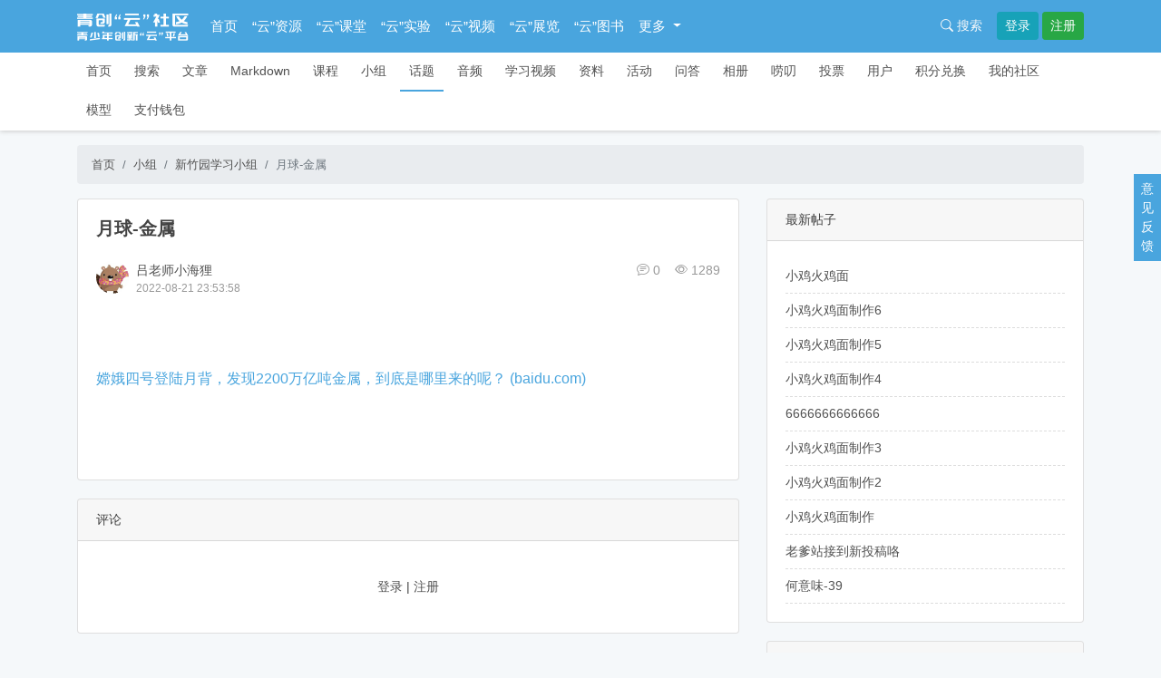

--- FILE ---
content_type: text/html; charset=UTF-8
request_url: https://qingchuangyun.cn/index.php?app=topic&ac=show&id=39
body_size: 4924
content:
<!DOCTYPE HTML>
<html lang="zh-CN">
<head>
    <meta http-equiv="Content-Type" content="text/html; charset=utf-8" />
    <meta http-equiv="X-UA-Compatible" content="IE=edge">
    <meta http-equiv="content-language" content="zh-CN" />
    <meta name="viewport" content="width=device-width, initial-scale=1.0">
    <meta name="applicable-device" content="pc,mobile">
    <meta name="robots" content="all" />
    <meta name="save" content="history" />
    <meta name="author" content="qiujun@thinksaas.cn" />
    <meta name="Copyright" content="ThinkSAAS" />
    <title>月球-金属_话题_青少年创新“云”平台    </title>
        <meta name="keywords" content="月球-金属" />     <meta name="description" content="嫦娥四号登陆月背，发现2200万亿吨金属，到底是哪里来的呢？ (baidu.com) " />         <link rel="shortcut icon" href="https://qingchuangyun.cn/favicon.ico" />
    <!-- 新 Bootstrap 核心 CSS 文件 -->
    <link rel="stylesheet" href="https://qingchuangyun.cn/public/bootstrap/css/bootstrap.min.css">
    <!--bootstrap图标库-->
    <link rel="stylesheet" href="https://qingchuangyun.cn/public/bootstrap-icons/bootstrap-icons.css">

    <link rel="stylesheet" type="text/css" href="https://qingchuangyun.cn/theme/sample/base.css?v=1768730438" />
        <link rel="stylesheet" type="text/css" href="https://qingchuangyun.cn/app/topic/skin/style.css?v=2022">
        <!--新风格加载-->
        <link rel="stylesheet" type="text/css" href="https://qingchuangyun.cn/theme/sample/style.css" id="tsTheme" />
        <script>var siteUrl = 'https://qingchuangyun.cn/';</script>
    <script src="https://qingchuangyun.cn/public/js/jquery.min.js" type="text/javascript"></script>
    <!--jquery向下兼容-->
    <script src="https://qingchuangyun.cn/public/js/jquery-migrate.js" type="text/javascript"></script>
    <!-- 最新的 Bootstrap 核心 JavaScript 文件 -->
    <script src="https://qingchuangyun.cn/public/bootstrap/js/bootstrap.min.js"></script>
    <!--bootstrap 前端验证-->
    <script type="text/javascript" src="https://qingchuangyun.cn/public/js/bootstrap3-validation.js"></script>

        <style>
            </style>
    <style>.feedback-box {
    background-color: #49a5de;
    bottom: 60%;
    padding: 1px 0;
    position: fixed;
    right: 0;
    width: 30px;
    text-align:center;
}

.feedback-box a {
    color: #FFFFFF !important;
    display: block;
    padding: 5px;
    text-decoration: none;
}
.feedback-box .jubao{overflow: hidden;}
.feedback-box .jubao a{padding:0px;float: left;width:100%;text-align: center;background: #336699;font-size: 12px;}
.feedback-box .jubao a:hover{background:#ff6600;}
</style><link href="https://qingchuangyun.cn/plugins/pubs/gotop/style.css" rel="stylesheet" type="text/css" />    </head>
<body>

<nav class="navbar navbar-expand-lg navbar-dark header" role="navigation">
    <div class="container">


            <a class="navbar-brand" href="https://qingchuangyun.cn/"><img title="青少年创新“云”平台" src="https://qingchuangyun.cn/uploadfile/logo/logo.png?v=1653237565" alt="青少年创新“云”平台" height="30" /></a>


        <button class="navbar-toggler" type="button" data-toggle="collapse" data-target="#navbarText" aria-controls="navbarText" aria-expanded="false" aria-label="Toggle navigation">
            <span class="bi bi-justify"></span>
        </button>



        <div class="collapse navbar-collapse" id="navbarText">
            <ul class="navbar-nav mr-auto">
                <li class="nav-item active">
                    <a class="nav-link" href="https://qingchuangyun.cn/">首页</a>
                </li>
                <li class="nav-item active"><a class="nav-link" target="_blank" href="https://www.davia.cn">“云”资源</a></li><li class="nav-item active"><a class="nav-link" target="_blank" href="https://yunyanxue.cn">“云”课堂</a></li><li class="nav-item active"><a class="nav-link" target="_blank" href="https://labss.cn">“云”实验</a></li><li class="nav-item active"><a class="nav-link" target="_blank" href="https://qingchuangyun.cn/index.php?app=study">“云”视频</a></li><li class="nav-item active"><a class="nav-link" target="_blank" href="https://space.bilibili.com/382417994">“云”展览</a></li><li class="nav-item active"><a class="nav-link"  href="http://www.davia.cn/library">“云”图书</a></li><li class="nav-item active dropdown">
    <a class="nav-link dropdown-toggle" href="#" id="navbarDropdown" role="button" data-toggle="dropdown" aria-haspopup="true" aria-expanded="false">
      更多
    </a>
    <div class="dropdown-menu" aria-labelledby="navbarDropdown">
                <a class="dropdown-item"  href="https://www.davia.cn">DAVIA 惟意国际教育</a>
                <a class="dropdown-item"  href="http://www.davia.cn/5">联系我们</a>
            </div>
  </li>            </ul>
        </div>


        <div class="mr-3"><a class="text-light" href="https://qingchuangyun.cn/index.php?app=search"><i class="bi bi-search"></i> 搜索</a></div>





        <div class="ts-user-nav">

            
            <a class="btn btn-info btn-sm" href="https://qingchuangyun.cn/index.php?app=user&ac=login">登录</a>
            <a class="btn btn-success btn-sm" href="https://qingchuangyun.cn/index.php?app=user&ac=register">注册</a>

            
        </div>



    </div>
</nav>

<div class="appnav mb-3">
    <div class="container">

                                    <a  href="https://qingchuangyun.cn/">首页</a>
                                                <a  href="https://qingchuangyun.cn/index.php?app=search">搜索</a>
                                                <a  href="https://qingchuangyun.cn/index.php?app=article">文章</a>
                                                <a  href="https://qingchuangyun.cn/index.php?app=mdarticle">Markdown</a>
                                                <a  href="https://qingchuangyun.cn/index.php?app=study">课程</a>
                                                <a  href="https://qingchuangyun.cn/index.php?app=group">小组</a>
                                                <a class="on" href="https://qingchuangyun.cn/index.php?app=topic">话题</a>
                                                <a  href="https://qingchuangyun.cn/index.php?app=audio">音频</a>
                                                <a  href="https://qingchuangyun.cn/index.php?app=video">学习视频</a>
                                                <a  href="https://qingchuangyun.cn/index.php?app=attach">资料</a>
                                                <a  href="https://qingchuangyun.cn/index.php?app=event">活动</a>
                                                <a  href="https://qingchuangyun.cn/index.php?app=ask">问答</a>
                                                <a  href="https://qingchuangyun.cn/index.php?app=photo">相册</a>
                                                <a  href="https://qingchuangyun.cn/index.php?app=weibo">唠叨</a>
                                                <a  href="https://qingchuangyun.cn/index.php?app=vote">投票</a>
                                                <a  href="https://qingchuangyun.cn/index.php?app=user">用户</a>
                                                <a  href="https://qingchuangyun.cn/index.php?app=redeem">积分兑换</a>
                                                <a  href="https://qingchuangyun.cn/index.php?app=my">我的社区</a>
                                                <a  href="https://qingchuangyun.cn/index.php?app=moxing">模型</a>
                                                <a  href="https://qingchuangyun.cn/index.php?app=pay">支付钱包</a>
                        
    </div>
</div>

<div class="container"></div>
<div class="container">

    <nav aria-label="breadcrumb">
        <ol class="breadcrumb">
            <li class="breadcrumb-item"><a href="https://qingchuangyun.cn/">首页</a></li>
                        <li class="breadcrumb-item"><a href="https://qingchuangyun.cn/index.php?app=group">小组</a></li>
            <li class="breadcrumb-item"><a href="https://qingchuangyun.cn/index.php?app=group&ac=show&id=15">新竹园学习小组</a></li>
                        <li class="breadcrumb-item active" aria-current="page">月球-金属</li>
        </ol>
    </nav>


    <div class="row">

        <div class="col-md-8">



            <div class="card">
                <div class="card-body">


                    <h1 class="h5 pt-0 pb-3 font-weight-bold">月球-金属</h1>


                    <div class="d-flex flex-row justify-content-between">


                        <div class="d-flex">


                            <div>
                                <a href="https://qingchuangyun.cn/index.php?app=user&ac=space&id=3">
                                    <img class="rounded-circle" title="吕老师小海狸" alt="吕老师小海狸" src="https://qingchuangyun.cn/cache/user/0/0/033c979dfc3e03d7c14db8417c6cc0a7.jpg?v=1767749169" width="36" height="36">
                                </a>
                            </div>
                            <div class="ml-2">
                                <div class="fs14"><a href="https://qingchuangyun.cn/index.php?app=user&ac=space&id=3">吕老师小海狸</a></div>
                                <div class="c9 fs12">2022-08-21 23:53:58</div>
                            </div>


                        </div>



                        <div class="d-flex flex-row justify-content-end c9">

                            <div><i class="bi-chat-text"></i> 0</div>
                            <div class="ml-3"><i class="bi bi-eye"></i> 1289</div>

                        </div>
                    </div>





                    <div class="mb-3 mt-3">
                                            </div>


                                        <div class="topic-content">


                        

                        <div class="topic-view common-content">
                            <p><br><br><a href="https://baijiahao.baidu.com/s?id=1720197694571477072&amp;wfr=spider&amp;for=pc">嫦娥四号登陆月背，发现2200万亿吨金属，到底是哪里来的呢？ (baidu.com)</a>
<br><br><br></p>

                            


                            

                                                    </div>



                                            </div>
                    


                    <!--帖子内容底部插件钩子-->
                    <div></div>

                    <div class="mt-3"></div>



                    

                </div>
            </div>



            <div class="card">
                <div class="card-header">评论</div>
                <div class="card-body">




                    <!--评论列表-->
                    




                    <div class="commentform">
                        
                        

                        
                                                        <div class="tac pd20 fw300">
                                <a href="https://qingchuangyun.cn/index.php?app=user&ac=login">登录</a> | <a href="https://qingchuangyun.cn/index.php?app=user&ac=register">注册</a>
                            </div>
                            


                                            </div>

                </div>
            </div>

        </div>

        <div class="col-md-4">


            


            <div class="card">
                <div class="card-header">最新帖子</div>
                <div class="card-body commlist">
                    <ul>
                                                <li>
                            <a href="https://qingchuangyun.cn/index.php?app=topic&ac=show&id=650115">小鸡火鸡面</a>
                        </li>
                                                <li>
                            <a href="https://qingchuangyun.cn/index.php?app=topic&ac=show&id=650114">小鸡火鸡面制作6</a>
                        </li>
                                                <li>
                            <a href="https://qingchuangyun.cn/index.php?app=topic&ac=show&id=650113">小鸡火鸡面制作5</a>
                        </li>
                                                <li>
                            <a href="https://qingchuangyun.cn/index.php?app=topic&ac=show&id=650112">小鸡火鸡面制作4</a>
                        </li>
                                                <li>
                            <a href="https://qingchuangyun.cn/index.php?app=topic&ac=show&id=650111">6666666666666</a>
                        </li>
                                                <li>
                            <a href="https://qingchuangyun.cn/index.php?app=topic&ac=show&id=650110">小鸡火鸡面制作3</a>
                        </li>
                                                <li>
                            <a href="https://qingchuangyun.cn/index.php?app=topic&ac=show&id=650109">小鸡火鸡面制作2</a>
                        </li>
                                                <li>
                            <a href="https://qingchuangyun.cn/index.php?app=topic&ac=show&id=650108">小鸡火鸡面制作</a>
                        </li>
                                                <li>
                            <a href="https://qingchuangyun.cn/index.php?app=topic&ac=show&id=650107">老爹站接到新投稿咯</a>
                        </li>
                                                <li>
                            <a href="https://qingchuangyun.cn/index.php?app=topic&ac=show&id=650106">何意味-39</a>
                        </li>
                                            </ul>
                </div>
            </div>



            <div class="card">
                <div class="card-header">热门帖子</div>
                <div class="card-body commlist">
                    <ul>
                                            </ul>
                </div>

            </div>



            <div class="clear"></div>
            <!--广告位-->
                    </div>

    </div>
</div>




<div class="modal fade" id="bookModal" tabindex="-1" role="dialog" aria-labelledby="exampleModalLabel" aria-hidden="true">
    <div class="modal-dialog" role="document">
        <div class="modal-content">
            <div class="modal-header">
                <h5 class="modal-title" id="exampleModalLabel">标注</h5>
                <button type="button" class="close" data-dismiss="modal" aria-label="Close">
                    <span aria-hidden="true">&times;</span>
                </button>
            </div>
            <div class="modal-body">
                <form>
                    <div class="form-group">
                        <label for="book-text" class="col-form-label">请输入标注内容(最多8个字符):</label>
                        <input type="text" value="" class="form-control" id="book-text">
                    </div>

                    <div class="form-group">
                        <div class="text-danger" id="book-alert"></div>
                    </div>

                </form>
            </div>
            <div class="modal-footer">
                <button type="button" class="btn btn-secondary btn-sm" data-dismiss="modal">关闭</button>
                <button type="button" class="btn btn-primary btn-sm" onclick="toBook('39')">提交</button>
            </div>
        </div>
    </div>
</div>
<div class="container">

<!--底部公共广告位开始-->
<!--底部公共广告位结束-->
</div>

<div class="footer">
<p class="text-dark fs14">
<a class="text-secondary" href="https://qingchuangyun.cn/index.php?app=home&ac=info&id=1">关于我们</a> |
<a class="text-secondary" href="https://qingchuangyun.cn/index.php?app=home&ac=info&id=2">联系我们</a> |
<a class="text-secondary" href="https://qingchuangyun.cn/index.php?app=home&ac=info&id=3">用户条款</a> |
<a class="text-secondary" href="https://qingchuangyun.cn/index.php?app=home&ac=info&id=4">隐私申明</a> |
<a class="text-secondary" href="https://qingchuangyun.cn/index.php?app=home&ac=info&id=5">加入我们</a>
</p>
<p class="fs12 text-secondary">
       Copyright ©  2026   <a class="text-secondary" target="_blank" href="https://qingchuangyun.cn/">青少年创新“云”平台</a> <a rel="nofollow" target="_blank" href="https://beian.miit.gov.cn/">沪ICP备19004589号-7</a>
</p>
<p class="fs12">
    Powered by DAVIA Technology 惟意国际教育技术中心
    <!--<a target="_blank" class="text-secondary" title="开源社区" href="https://www.thinksaas.cn/">ThinkSAAS</a>-->
    <!--3.59 Processed in 0.000000 second(s)-->
</p>
</div>
<script src="https://qingchuangyun.cn/public/js/common.js?v=2022" type="text/javascript"></script>
<script src="https://qingchuangyun.cn/app/topic/js/extend.func.js?v=20200223" type="text/javascript"></script>

<div style="display:none;"><!--统计代码--></div><div class="feedback-box"><a href="http://www.davia.cn/5">意见反馈</a><!--<div class="jubao"><a href="https://qingchuangyun.cn/index.php?app=home&ac=report">举报</a></div></div>--><script type="text/javascript" src="https://qingchuangyun.cn/plugins/pubs/gotop/jquery.goToTop.js"></script><script src="https://res.wx.qq.com/open/js/jweixin-1.6.0.js"></script>
<script>
    var title = document.title
    var meta = document.getElementsByTagName('meta');
    var desc = '';
    for(i in meta){
        if(typeof meta[i].name!="undefined"&&meta[i].name.toLowerCase()=="description"){
            desc = meta[i].content;
        }
    }
    var url = "https://qingchuangyun.cn/index.php?app=topic&ac=show&id=39"
    var imgurl = 'https://qingchuangyun.cn/plugins/pubs/wxshare.jpg'

    $.post(siteUrl+'index.php?app=pubs&ac=plugin&plugin=wxshare&in=jssdk',{'url':url},function(rs){
        console.log(rs);
        wx.config({
            debug: false, 
            appId: rs.data.appId, 
            timestamp: rs.data.timestamp, 
            nonceStr: rs.data.nonceStr, 
            signature: rs.data.signature,
            jsApiList: ['updateAppMessageShareData','updateTimelineShareData'] 
        });
        wx.ready(function () {
            wx.updateTimelineShareData({ 
                title: title,
                desc: desc,
                link: url, 
                imgUrl: imgurl, 
                success: function () {
                        
                }
            })
            wx.updateAppMessageShareData({ 
                title: title,
                desc: desc,
                link: url, 
                imgUrl: imgurl, 
                success: function () {
                        
                }
            })
        }); 
    },'json')
</script>
</body>
</html>

--- FILE ---
content_type: text/html; charset=UTF-8
request_url: https://qingchuangyun.cn/index.php?app=pubs&ac=plugin&plugin=wxshare&in=jssdk
body_size: 153
content:
{"status":1,"msg":"success","data":{"appId":"wx2cde83c00487c934","nonceStr":"RXFPyq9MZCLA2gKY","timestamp":1768730442,"url":"https:\/\/qingchuangyun.cn\/index.php?app=topic&ac=show&id=39","signature":"f79529a27ba184da2f3cf5978ce963c770c27693","rawString":"jsapi_ticket=&noncestr=RXFPyq9MZCLA2gKY&timestamp=1768730442&url=https:\/\/qingchuangyun.cn\/index.php?app=topic&ac=show&id=39"}}

--- FILE ---
content_type: text/css
request_url: https://qingchuangyun.cn/app/topic/skin/style.css?v=2022
body_size: 671
content:
/*帖子列表*/
.topic_list{overflow:hidden;}
.topic_list ul, .topic_list ul li{list-style: none;margin:0;padding:0;}
.topic_list ul{overflow:hidden;}
.topic_list ul li{overflow:hidden;padding:15px 0;display: block;border-bottom: 1px dashed #999999;}

.topic_list ul li .other{background: none repeat scroll 0 0 #F8F8F8;
    border-left: 3px solid #EEEEEE;
    margin-left: 38px;
    margin-top: 5px;
    padding: 5px;}
.topic_list ul li .other p{margin:0px;padding:5px 0;}

.topic_list .userimg{float:left;width:38px;overflow:hidden;}

.topic_list .topic_title{margin-left:40px;overflow:hidden;}

.topic_list .topic_title .title a{font-size:18px;font-weight: bold;}

.topic_list .topic_title .gaiyao{color:#999999;}

.topic_list .topic_title .photo{}
.topic_list .topic_title .photo img{max-width: 25%;margin-right: 10px;}

.topic_list .topic_info{overflow: hidden;font-size:12px;color:#999999;}

.rank {
	background: none repeat scroll 0 0 #BBBBBB;
    height: 15px;
    line-height: 15px;
    margin: 0 0 0 5px;
    padding: 0 3px;
	border-radius:5px 5px 5px 5px;
}




/*内容页*/
.topic-content{width: 100%;overflow:hidden;}

.topic-content .user-face{float: left;height: 48px;overflow: hidden;width: 48px;}

.topic-content .topic-doc {
    margin-bottom: 30px;
	overflow: hidden;
	margin-left:60px;
}
.topic-content .topic-doc .author {
    height: auto;
    margin: 0;
	margin-bottom: 1px;
	color: #666666;
	background:#f4f4ec;
	padding:5px;
	font-size:12px;
}

.topic-content img{max-width:100%;}
.topic-content .topic-view{font-size:16px;line-height:30px;overflow: hidden;word-wrap: break-word;word-break: normal;}

.topic-content .topic-view a{color:#49a5de}

.topic-content .topic-view p{font-size:16px;}

.topic-content .topic-view table{border:#CCCCCC 1px solid;}
.topic-content .topic-view table td{ border:1px #CCCCCC solid; border-right:none; border-top:none;}


.btool{
    border-top: 1px solid #EEEEEE;
    font-size: 12px;
    padding: 10px 10px 0 10px;
    text-align: right;}
.btool a{margin-left:10px;padding:0px;color:#999999}

--- FILE ---
content_type: application/javascript
request_url: https://qingchuangyun.cn/app/topic/js/extend.func.js?v=20200223
body_size: 558
content:
//向下加载更多帖子
function loadTopic(userid,page){
    var num = parseInt(page)+1;
    $("#viewmore").html('<img src="'+siteUrl+'public/images/loading.gif" />');
    $.get(siteUrl+'index.php?app=topic&ac=ajax&ts=topic',{'userid':userid,'page':page},function(rs){
        if(rs==''){
            $("#viewmore").html('没有可以加载的内容啦...');
        }else{
            $("#before").before(rs);
            $("#viewmore").html('<a class="btn" href="javascript:void(0);" onclick="loadTopic('+userid+','+num+')">查看更多内容......</a>');
        }
    })
}

//帖子审核
function topicAudit(topicid,token){
    $.post(siteUrl+'index.php?app=topic&ac=ajax&ts=topicaudit',{'topicid':topicid,'token':token},function(rs){
        if(rs==0){

            window.location.reload();
            return false;
        }else if(rs==1){

            window.location.reload();
            return false;

        }else if(rs==2){

            tsNotice('非法操作！');

        }
    })
}

//标注
function toBook(topicid){
    var book = $('#book-text').val();
    //if(topicid && book){
    if(topicid){
        $.post(siteUrl+'index.php?app=topic&ac=ajax&ts=book',{'topicid':topicid,'book':book},function (rs) {
            if(rs==1){
                window.location.reload()
            }else{
                //$('#book-alert').html('标注不能为空');
            }
        })
    }else{
        //$('#book-alert').html('标注不能为空');
    }
}

--- FILE ---
content_type: application/javascript
request_url: https://qingchuangyun.cn/public/js/common.js?v=2022
body_size: 3090
content:
function tsAlert(content){
    var html = '<div id="tsalert" class="alert alert-info text-center">'+content+' <span id="alert_daojishi"></span></div>';
    $('body').append(html);
    //倒计时
    var step = 10;
    var _res = setInterval(function() {
        step-=1;
        $('#alert_daojishi').html(step);
        if(step <= 0){
            $("#tsalert").detach();
            clearInterval(_res);//清除setInterval
        }
    },1000);
}
//提示
function tsNotice(msg,title){

    $('#myModal').modal('hide');

    var chuangkou = '<div class="modal fade" id="myModal" tabindex="-1" role="dialog" aria-labelledby="myModalLabel" aria-hidden="true"> <div class="modal-dialog"> <div class="modal-content"> <div class="modal-header"> <div class="modal-title" id="myModalLabel">提示</div> <button type="button" class="close" data-dismiss="modal"><span aria-hidden="true">&times;</span><span class="sr-only">关闭</span></button> </div> <div class="modal-body"> </div> <div class="modal-footer"> <!--<button type="button" class="btn btn-primary btn-sm" data-dismiss="modal">关闭</button>--> </div> </div> </div> </div>';

    $('body').prepend(chuangkou);

	if(title==''){
		title = '提示';
	}	
	$(".modal-body").html(msg);
	$(".modal-title").html(title);
	$('#myModal').modal('show');
	//return false;
}

//签到
function qianDao(){
    $.post(siteUrl+'index.php?app=user&ac=signin',function(rs){
        if(rs==2){
            tsNotice('请登录后再签到！');
        }else if(rs==1){
            $.get(siteUrl+'index.php?app=user&ac=signin&ts=ajax',function(rs){
                $("#qiandao").html(rs);
            })
        }else{
            tsNotice('签到失败！');
        }
    })
}

/*!刷新验证码*/
function newgdcode(obj, url) {
    obj.src = url + "&nowtime=" + new Date().getTime()
}

function changeImageCode() {
    var imgsrc = $("#imagecode")[0].src;
    $("#imagecode").attr('src',imgsrc+"&nowtime=" + new Date().getTime());
}

/*!搜索点击*/
function searchon() {
    $("#searchto").submit()
}
/*!用户关注*/
function follow(userid, token) {
    $.post(siteUrl + "index.php?app=user&ac=follow&ts=do", {
        "userid": userid,
        "token": token
    },
    function(json) {
        if (json.status == 0) {
			tsNotice(json.msg);
        } else {
            if (json.status == 1) {
				tsNotice(json.msg);
            } else {
                if (json.status == 2) {
					tsNotice(json.msg);
                    window.location.reload()
                }
            }
        }
    },'json')
}
/*!取消用户关注*/
function unfollow(userid, token) {
    $.post(siteUrl + "index.php?app=user&ac=follow&ts=un", {
        "userid": userid,
        "token": token
    },
    function(json) {
        if (json.status == 0) {
			tsNotice(json.msg);
        } else {
            if (json.status == 1) {
				tsNotice(json.msg);
                window.location.reload()
            }
        }
    },'json')
}


/*
 * POST数据，返回JSON
 * url 	必需。规定把请求发送到哪个 URL。
 * datas 	可选。映射或字符串值。规定连同请求发送到服务器的数据。
 */
function tsPost(url,datas){
	$.post(siteUrl+url,datas,function(rs){

        if(rs.url){

            //再来个提示
            tsNotice(rs.msg+'<br /><span class="text-danger" id="notice_daojishi">3</span>秒后自动跳转...');

            var step = 3;
            var _res = setInterval(function() {

                $('#notice_daojishi').html(step);
                step-=1;
                if(step <= 0){
                    window.location = rs.url;
                    clearInterval(_res);//清除setInterval
                }
            },1000);

        }else{
            tsNotice(rs.msg);
        }


	},'json')
}

jQuery(document).ready(function(){
    $('#comm-form').on('submit', function() {
        //alert(event.type);
        $('button[type="submit"]').html('发送中...');
        $('button[type="submit"]').attr("disabled", true);

        $.ajax({
            cache: true,
            type: "POST",
            url:$(this).prop('action')+'&js=1',
            data:$(this).serialize(),
            dataType: "json",
            async: false,

            error: function(request) {
                tsNotice('请求失败');
                $('button[type="submit"]').removeAttr("disabled");
                $('button[type="submit"]').html('重新提交');
            },

            success: function(rs) {

                if(rs.url){

                    //再来个提示
                    tsNotice(rs.msg+'<br /><span class="text-danger" id="notice_daojishi">3</span>秒后自动跳转...');

                    var step = 3;
                    var _res = setInterval(function() {

                        $('#notice_daojishi').html(step);
                        step-=1;
                        if(step <= 0){
                            window.location = rs.url;
                            clearInterval(_res);//清除setInterval
                        }
                    },1000);



                }else{
                    tsNotice(rs.msg);
                    $('button[type="submit"]').removeAttr("disabled");
                    $('button[type="submit"]').html('重新提交');
                }

            }
        });
        return false;
    });

});

//前台提交验证
$(function(){
    $("#comm-form").validation();
    //.注册
    $("#comm-submit").on('click',function(event){
        // 2.最后要调用 valid()方法。
        //  valide(object,msg),提示信息显示，object位置后面增加提示信息。如不填object 则自动找最后一个button submit.
        //  valide(msg)
        if ($("#comm-form").valid(this,'填写信息不完整。')==false){
            return false;
        }
    })
});

//发送手机验证码
function sendPhoneCode(typeid,vaptcha_token,vaptcha_server){
    var phone = $("#myphone").val();
    var authcode = $("#authcode").val();
    if(phone==''){
        tsNotice('手机号码不能为空！');
        return false;
    }
    if(authcode==''){
        tsNotice('图片验证码不能为空！');
        return false;
    }
    $.post(siteUrl+'index.php?app=pubs&ac=phone',{'phone':phone,'authcode':authcode,'typeid':typeid,'vaptcha_token':vaptcha_token,'vaptcha_server':vaptcha_server},function(rs){
        if (rs.status == 0) {
			tsNotice(rs.msg);
        } else if(rs.status==1) {
            var step = 59;
            $('#mybtn').val('重新发送60');
            var _res = setInterval(function()
            {
                $("#mybtn").attr("disabled", true);//设置disabled属性
                $('#mybtn').html('重新发送'+step);
                step-=1;
                if(step <= 0){
                    $("#mybtn").removeAttr("disabled"); //移除disabled属性
                    $('#mybtn').html('获取验证码');
                    clearInterval(_res);//清除setInterval
                }
            },1000);
        }

    },'json');
}

//发送Email验证码
function sendEmailCode(typeid,vaptcha_token){
    var email = $("#myemail").val();
    var authcode = $("#authcode").val();
    if(email==''){
        tsNotice('Email不能为空！');
        return false;
    }
    $.post(siteUrl+'index.php?app=pubs&ac=email',{'email':email,'authcode':authcode,'typeid':typeid,'vaptcha_token':vaptcha_token},function(rs){
        if (rs.status == 0) {
			tsNotice(rs.msg);
        } else if(rs.status==1) {
            var step = 59;
            $('#mybtn').val('重新发送60');
            var _res = setInterval(function()
            {
                $("#mybtn").attr("disabled", true);//设置disabled属性
                $('#mybtn').html('重新发送'+step);
                step-=1;
                if(step <= 0){
                    $("#mybtn").removeAttr("disabled"); //移除disabled属性
                    $('#mybtn').html('获取验证码');
                    clearInterval(_res);//清除setInterval
                }
            },1000);
        }

    },'json');
}

function NumberCheck(t){
    var num = t.value;
    var re=/^\d*$/;
    if(!re.test(num)){
        isNaN(parseInt(num))?t.value=0:t.value=parseInt(num);
    }
}

//图片预览
function imgView () {
    var r= new FileReader();
    f=document.getElementById('img-file').files[0];

    r.readAsDataURL(f);
    r.onload=function (e) {
        $("#img-view").show();
        document.getElementById('img-show').src=this.result;
    };
}


/**
 * 打开评论回复框
 * @param {Number} commentid 评论ID
 */
function commentOpen(commentid){
    $('#rcomment_'+commentid).toggle('fast');
}
/**
 * 回复评论
 * @param {*} rid 上级评论ID
 * @param {*} ptable 
 * @param {*} pkey 
 * @param {*} pid 
 * @param {*} touid 
 */
function recomment(commentid,referid,ptable,pkey,pid,touid){
    var content = $('#recontent_'+commentid).val();
    //console.log('#recontent_'+commentid)
    if(content==''){
        tsNotice('回复内容不能为空！');
    }else{

        $('#recomm_btn_'+commentid).hide();

        tsPost('index.php?app=pubs&ac=comment&ts=do&js=1',{
            ptable:ptable,
            pkey:pkey,
            pid:pid,

            referid:referid,
            touserid:touid,

            content:content
        })

    }
}

/**
 * 加载更多评论回复
 * @param {*} commentid 
 * @param {*} userid //项目用户ID
 */
function loadRecomment(commentid,userid){
    $.get(siteUrl+'index.php?app=pubs&ac=ajax&ts=recomment&referid='+commentid+'&userid='+userid,function (rs) {
        $("#recomment_"+commentid).html(rs)
    })
}